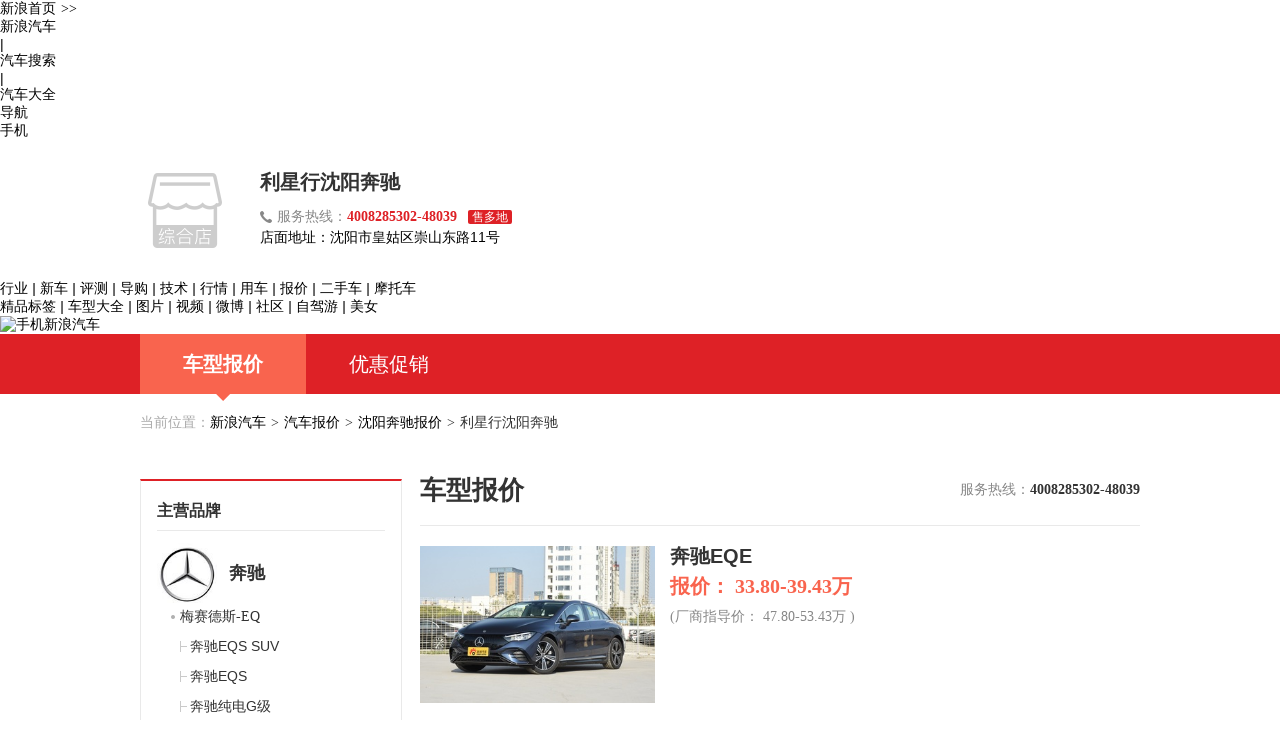

--- FILE ---
content_type: text/html; charset=UTF-8
request_url: http://db.auto.sina.com.cn/dealer/23006/s4879/
body_size: 5676
content:

<!DOCTYPE html>
<html>
<head>
    <link rel="icon" href="http://www.sinaimg.cn/travel/2013/0529/favicon.ico" type="image/x-icon" charset="gb2312">
    <meta http-equiv="Content-Type" content="text/html; charset=utf-8" />
        <title>【奔驰EQE报价_利星行沈阳奔驰 - 新浪汽车</title>
    <meta name="keywords" content="奔驰EQE报价,利星行沈阳奔驰奔驰EQE报价"/>
    <meta name="description" content="奔驰EQE报价：新浪汽车提供利星行沈阳奔驰奔驰EQE降价促销等优惠信息,以及各款最新车型报价,价格,试驾等服务！" />
        
        <meta name="applicable-device" content="pc">
    <meta http-equiv="Cache-Control" content="no-transform"/> 
    <meta http-equiv="Cache-Control" content="no-siteapp" />
    <meta name="mobile-agent" content="format=html5;url=//db.auto.sina.cn/dealer/23006/4879/" />
    <meta name="mobile-agent" content="format=xhtml;url=//db.auto.sina.cn/dealer/23006/4879/" />
    <meta name="mobile-agent" content="format=wml;url=//db.auto.sina.cn/dealer/23006/4879/" />
    <link rel="canonical" href="//db.auto.sina.com.cn/dealer/23006/4879/" />
    <link rel="alternate" media="only screen and(max-width: 640px)" href="//db.auto.sina.cn/dealer/23006/4879/" >
    <link rel="stylesheet" href="//auto.sina.com.cn/2015/0818/auto_base.css" type="text/css" charset="gb2312" />
    <link rel="stylesheet" href="//auto.sina.com.cn/sinaauto2015/article/common.css" type="text/css" charset="gb2312"/>
    <link href="//n.sinaimg.cn/auto/style/pd_jxs.css" rel="stylesheet" type="text/css">
    <link rel="stylesheet" href="//auto.sina.com.cn/car/css/auto_collect.css" type="text/css"  charset="gb2312"/>

    <script src="http://auto.sina.com.cn/js/jq172.js"></script>
</head>

<body>
<!-- auto commonHead begin -->
<div class="global-head">
    <div id="topNav" data-sudaclick="auto_dingbudaohanglan">
        <!-- 如果需要宽度自适应 wrap直接增加class名head-bar即可 -->
        <div class="wrap">
            <a id="userLogin" href="javascript:void(0)"></a>
            <ul id="topNavLeft">
                <li><a href="//sina.com.cn/" target="_blank" rel="nofollow">新浪首页<span style=" margin: 0 15px 0 5px; font-family:simsun;">&gt;&gt;</span></a></li>
                <li><a href="//auto.sina.com.cn/" target="_blank" rel="nofollow">新浪汽车</a></li>
                <li class="line">|</li>
                <li><a href="//db.auto.sina.com.cn/search/" target="_blank" rel="nofollow">汽车搜索</a></li>
                <li class="line">|</li>
                <li><a href="//db.auto.sina.com.cn/" target="_blank">汽车大全</a></li>
                <li id="navLink"><a href="javascript:void(0)" rel="nofollow"><span class="ico"></span><span>导航</span><span class="arw"></span></a></li>
                <li id="mobLink"><a href="javascript:void(0)" rel="nofollow"><span class="ico"></span><span>手机</span><span class="arw"></span></a></li>
            </ul>
        </div>
    </div>
</div>

<!-- auto commonHead end -->
<div class="d_header">
    <div class="w1000">

        <div class="b_logo"><img src="http://n.sinaimg.cn/auto/sinamaiche/20160621/zhonghe_shop.png" /></div>

        <div class="b_string">
            <h1>利星行沈阳奔驰</h1>
            <p><i class="hotline"></i><span>服务热线：</span><span class="number">4008285302-48039</span>
                <!--                <span class="tag">24小时</span>-->
                <span class="tag">售多地</span>
            </p>
            <div class="bd address">
                <span>店面地址：</span>沈阳市皇姑区崇山东路11号            </div>
        </div>
    </div>
</div>

<div class="global-pop">
    <!-- 导航去二级页内容 begin -->
    <div id="guideHolder" class="top_layer">
        <p>
            <a href="http://auto.sina.com.cn/news/" >行业</a>
            <i>|</i>
            <a href="http://auto.sina.com.cn/newcar/index.d.html" >新车</a>
            <i>|</i>
            <a href="http://auto.sina.com.cn/review/" >评测</a>
            <i>|</i>
            <a href="http://auto.sina.com.cn/guide/index.d.html" >导购</a>
            <i>|</i>
            <a href="http://auto.sina.com.cn/jishu/" >技术</a>
            <i>|</i>
            <a href="http://auto.sina.com.cn/sales/" >行情</a>
            <i>|</i>
            <a href="http://auto.sina.com.cn/service/" >用车</a>
            <i>|</i>
            <a href="http://dealer.auto.sina.com.cn/price/">报价</a>
            <i>|</i>
            <a href="http://usedcar.auto.sina.com.cn/" >二手车</a>
            <i>|</i>
            <a href="http://auto.sina.com.cn/motuoche/" >摩托车</a>
        </p>
        <p>
            <a href="http://news.auto.sina.com.cn/biaoqian/">精品标签</a>
            <i>|</i>
            <a href="http://db.auto.sina.com.cn/" >车型大全</a>
            <i>|</i>
            <a href="http://db.auto.sina.com.cn/photo/" >图片</a>
            <i>|</i>
            <a href="http://auto.sina.com.cn/video/">视频</a>
            <i>|</i>
            <a href="http://weibo.com/autonews" >微博</a>
            <i>|</i>
            <a href="http://auto.sina.com.cn/user/" >社区</a>
            <i>|</i>
            <a href="http://auto.sina.com.cn/driving/" >自驾游</a>
            <i>|</i>
            <a href="http://auto.sina.com.cn/beauty/" >美女</a>
        </p>
    </div>

    <!-- 导航去二级页内容 end -->
    <!-- 手机扫码去手机新浪汽车 begin -->
    <div id="mobileHolder" class="top_layer">
        <img src="http://www.sinaimg.cn/qc/autoimages/autoVersion2014/yc_code_04.jpg" alt="手机新浪汽车"/>
    </div>
    <!-- 手机扫码去手机新浪汽车 end -->
</div>
<!--导航-->

<div class="d_navigation">
    <div class="w1000">
        <ul>
            <li class="on" >
                <a href="/dealer/23006/">车型报价</a>
                <i></i>
            </li>
            <li >
                <a href="/dealer/23006/market/">优惠促销</a>
                <i></i>
            </li>
        </ul>
        <div class="clear"></div>
    </div>
</div>

<div class="b_crumbs">
    <span>当前位置：</span><a href="http://auto.sina.com.cn/" target="_blank">新浪汽车</a><i>&gt;</i><a href="http://db.auto.sina.com.cn/price/" target="_blank">汽车报价</a><i>&gt;</i><a href="http://db.auto.sina.com.cn/price/b3-21-1.html" target="_blank">沈阳奔驰报价</a><i>&gt;</i>利星行沈阳奔驰</div>

<div class="d_main w1000 clearfix">
    <!--右侧主体内容-->

    <div class="d_list_content ml20">
        <div class="con_box" >
            <div class="tit">
                <h3>主营品牌</h3>
            </div>
            
            <dl class="brand">
                                <div class="brand_name"><span class="img"><img src="//n.sinaimg.cn/auto/transform/brand/190/w95h95/20210722/b495-bd437a5a07470bee14639c8985f9292a.jpg" /></span>
                <span>奔驰</span></div>
                                <dt><span>梅赛德斯-EQ</span></dt>
                                <dd><a href="/dealer/23006/s4937/" target="_blank">奔驰EQS SUV</a></dd>
                                <dd><a href="/dealer/23006/s3601/" target="_blank">奔驰EQS</a></dd>
                                <dd><a href="/dealer/23006/s4376/" target="_blank">奔驰纯电G级</a></dd>
                                                <dt><span>福建奔驰</span></dt>
                                <dd><a href="/dealer/23006/s2597/" target="_blank">奔驰V级</a></dd>
                                <dd><a href="/dealer/23006/s828/" target="_blank">奔驰威霆</a></dd>
                                                <dt><span>AMG</span></dt>
                                <dd><a href="/dealer/23006/s3556/" target="_blank">AMG GLB (进口）</a></dd>
                                <dd><a href="/dealer/23006/s2480/" target="_blank">AMG GLS</a></dd>
                                <dd><a href="/dealer/23006/s1628/" target="_blank">AMG A（进口）</a></dd>
                                <dd><a href="/dealer/23006/s731/" target="_blank">AMG C</a></dd>
                                <dd><a href="/dealer/23006/s1726/" target="_blank">AMG CLA</a></dd>
                                <dd><a href="/dealer/23006/s5685/" target="_blank">AMG CLE</a></dd>
                                <dd><a href="/dealer/23006/s4897/" target="_blank">AMG C混动</a></dd>
                                <dd><a href="/dealer/23006/s4626/" target="_blank">AMG EQE</a></dd>
                                <dd><a href="/dealer/23006/s5212/" target="_blank">AMG EQE SUV</a></dd>
                                <dd><a href="/dealer/23006/s4554/" target="_blank">AMG EQS</a></dd>
                                <dd><a href="/dealer/23006/s1602/" target="_blank">AMG G</a></dd>
                                <dd><a href="/dealer/23006/s1779/" target="_blank">AMG GLA</a></dd>
                                <dd><a href="/dealer/23006/s2486/" target="_blank">AMG GLC</a></dd>
                                <dd><a href="/dealer/23006/s2158/" target="_blank">AMG GLE</a></dd>
                                <dd><a href="/dealer/23006/s2065/" target="_blank">AMG GT</a></dd>
                                <dd><a href="/dealer/23006/s4580/" target="_blank">AMG GT混动</a></dd>
                                <dd><a href="/dealer/23006/s5975/" target="_blank">AMG S混动</a></dd>
                                <dd><a href="/dealer/23006/s1610/" target="_blank">AMG E</a></dd>
                                                <dt><span>北京奔驰</span></dt>
                                <dd><a href="/dealer/23006/s3464/" target="_blank">AMG A</a></dd>
                                <dd><a href="/dealer/23006/s539/" target="_blank">奔驰C级</a></dd>
                                <dd><a href="/dealer/23006/s6844/" target="_blank">奔驰CLA级纯电</a></dd>
                                <dd><a href="/dealer/23006/s357/" target="_blank">奔驰E级</a></dd>
                                <dd><a href="/dealer/23006/s2179/" target="_blank">奔驰GLA级</a></dd>
                                <dd><a href="/dealer/23006/s3774/" target="_blank">奔驰GLB</a></dd>
                                <dd><a href="/dealer/23006/s2326/" target="_blank">奔驰GLC级</a></dd>
                                <dd><a href="/dealer/23006/s6047/" target="_blank">奔驰GLC级混动</a></dd>
                                <dd><a href="/dealer/23006/s3775/" target="_blank">奔驰E级混动</a></dd>
                                <dd><a href="/dealer/23006/s4879/" target="_blank">奔驰EQE</a></dd>
                                <dd><a href="/dealer/23006/s3279/" target="_blank">奔驰C级混动</a></dd>
                                <dd><a href="/dealer/23006/s4474/" target="_blank">奔驰EQA</a></dd>
                                <dd><a href="/dealer/23006/s4734/" target="_blank">奔驰EQB</a></dd>
                                <dd><a href="/dealer/23006/s4820/" target="_blank">奔驰EQE SUV</a></dd>
                                <dd><a href="/dealer/23006/s3136/" target="_blank">奔驰A级</a></dd>
                                                <dt><span>奔驰（进口）</span></dt>
                                <dd><a href="/dealer/23006/s2730/" target="_blank">奔驰CLE</a></dd>
                                <dd><a href="/dealer/23006/s301/" target="_blank">奔驰E级（进口）</a></dd>
                                <dd><a href="/dealer/23006/s324/" target="_blank">奔驰G级</a></dd>
                                <dd><a href="/dealer/23006/s2178/" target="_blank">奔驰GLC级轿跑（进口）</a></dd>
                                <dd><a href="/dealer/23006/s2180/" target="_blank">奔驰GLE级</a></dd>
                                <dd><a href="/dealer/23006/s1414/" target="_blank">奔驰CLA级</a></dd>
                                <dd><a href="/dealer/23006/s319/" target="_blank">奔驰CLS级</a></dd>
                                <dd><a href="/dealer/23006/s2124/" target="_blank">奔驰GLE级轿跑</a></dd>
                                <dd><a href="/dealer/23006/s2263/" target="_blank">奔驰GLS级</a></dd>
                                <dd><a href="/dealer/23006/s305/" target="_blank">奔驰S级</a></dd>
                                <dd><a href="/dealer/23006/s3008/" target="_blank">奔驰GLE级混动</a></dd>
                                <dd><a href="/dealer/23006/s306/" target="_blank">奔驰A级（进口）</a></dd>
                                                            </dl>
            
        </div>

        <div class="con_box" style="display:none;">
            <div class="tit">
                <h3>金牌销售</h3>
            </div>
            <div class="people">
            </div>
        </div>
    </div>
    <!--左侧列表内容-->
    <div class="d_content ml20">
        <!--车型报价内容-->
        <div class="car_quote_content">
            <div class="tit clearfix">
                <h2>车型报价</h2>
                <div class="hotline">
                    <span>服务热线：</span><span class="number">4008285302-48039</span>
                </div>
            </div>
            <!--车型列表-->
            <ul class="car_quote_list paging ">

                <!-- 以下为直接搜索到子品牌，子品牌只有一个表格 -->
                <!-- 以下为全部本店 -->
                                <li>

                    <div class="car_img clearfix">
                        <div class="img"><img src="http://auto.sinaimg.cn/autoimg/serial/04/23/6444edad643471002304_340.jpg" alt="奔驰EQE" /></div>
                        <div class="car_info">
                            <h3 class="car_info_tit"><a href="/dealer/23006/s4879">奔驰EQE</a></h3>
                            <p class="car_price1">报价：
                                33.80-39.43万
                            </p>
                            <p class="car_price2">(厂商指导价：
                                47.80-53.43万
                                )</p>
                        </div>
                    </div>
                    <dl class="car_price_list">
                        <dt>
                            <span class="car_tit" style="font-weight: normal;">车型</span>
                            <span class="price1">厂商价</span>
                            <span class="price1">优惠价</span>
                        </dt>
                                                <dd>
                            <span class="car_tit" data-price-id = 676193597 data-car-id = 59766>2022款奔驰EQE 350 先锋版</span>
                            <span class="price1">47.80万</span>
                            <span class="price2">33.80万</span>
                            <div class="btn_box">
                                <a href="javascript:void(0);" class="J-auto-price-button" subid="4879" data-reffer="994" bizid="23006" carid="59766">询价</a>
                            </div>
                        </dd>
                                                <dd>
                            <span class="car_tit" data-price-id = 676193598 data-car-id = 59767>2022款奔驰EQE 350 豪华版</span>
                            <span class="price1">49.60万</span>
                            <span class="price2">35.60万</span>
                            <div class="btn_box">
                                <a href="javascript:void(0);" class="J-auto-price-button" subid="4879" data-reffer="994" bizid="23006" carid="59767">询价</a>
                            </div>
                        </dd>
                                                <dd>
                            <span class="car_tit" data-price-id = 676193599 data-car-id = 59769>2022款奔驰EQE 350 先行特别版</span>
                            <span class="price1">53.43万</span>
                            <span class="price2">39.43万</span>
                            <div class="btn_box">
                                <a href="javascript:void(0);" class="J-auto-price-button" subid="4879" data-reffer="994" bizid="23006" carid="59769">询价</a>
                            </div>
                        </dd>
                        
                    </dl>

                </li>
                               
            </ul>

        </div>
        <div class="notice" style="margin: 10px 0 -20px;line-height: 30px;color: #e9463f;font-size: 14px;">车市信息变化频繁，具体售价请与当地经销商商谈</div>
    </div>
</div>
</div>

<!--页脚-->
<div class="d_footer">
    <div class="w1000">
        <p>Copyright © 1996-2026 SINA Corporation, All Rights Reserved</p>
        <p>新浪公司 版权所有</p>
    </div>
</div>
<!-- 询价弹层start -->
<div class="inquiryboxvessel  J-inquiry-layer hide">
    <div class="bg"></div>
    <form action="" class="J-inquiry-form">
        <div class="inquirybox">
            <div class="hd clearfix">
                <span class="title fL"></span>
                <a class="close fR" href="javascript:void(0)"></a>
            </div>
            <div class="inquiryformmodel">
                <ul class="selectul clearfix">
                    <li class="selectli">
                        <select class="J-brand" name="info[brand_id]">
                            <option value="">选择品牌</option>
                        </select>
                    </li>
                    <li class="selectli">
                        <select class="J-series" name="info[sub_brand_id]">
                            <option value="">选择车系</option>
                        </select>
                    </li>
                    <li class="selectli">
                        <select class="J-type" name="info[car_id]">
                            <option value="">选择车型</option>
                        </select>
                    </li>
                </ul>
                <div class="linkageform">
                    <ul>
                        <li class="list hide">
                            <span class="required"><i>*</i><span class="ls2">姓</span>名：</span>
                            <div class="xname">
                                <input type="text" name="info[xname]" class="xname J-xname">
                            </div>
                        </li>
                        <li class="list">
                            <span class="required"><i>*</i>手机号码：</span>
                            <div class="phone">
                                <input type="text" name="info[mobile]" class="phone J-phone">
                            </div>
                        </li>
                        <li class="list">
                            <span class="required"><i>*</i>所在城市：</span>
                            <div class="select_c">
                                <select class="J-privce" name="info[province_id]">
                                    <option value="">选择省份</option>
                                </select>
                            </div>
                            <div class="select_c">
                                <select class="J-city" name="info[city_id]">
                                    <option value="">城市/地区</option>
                                </select>
                            </div>
                        </li>
                    </ul>
                    <div class="inquiryboxbtn">
                        <input type="submit" value="获取底价" class="J-submit">
                        <p class="price-tip">
                            <input type="checkbox" id="requestPrice" class="inp-check" name="is_receive_news" checked="checked"><label for="requestPrice">接收最新降价提醒</label>
                        </p>
                    </div>
                </div>
                <p class="remark">*底价将以短信的形式发送到您的手机，个人信息不会泄露给第三方</p>
                <a class="inquirylink" href="http://data.auto.sina.com.cn/car_manual/" target="_blank"></a>
            </div>
            <input type="hidden" name="info[ask_reffer]" class="ask_reffer">
            <div class="error-box"></div>
        </div>
    </form>
</div>
<!-- 询价弹层end -->


<script type="text/javascript" src="http://auto.sina.com.cn/car/js/auto_collect.js" charset="gb2312"></script>
<script src="http://n.sinaimg.cn/auto/style/pd_jxs.js" type="text/javascript" language="javascript"  charset="utf8"></script>
<script type="text/javascript" src="http://winner.sina.com/static/js/dealerShow/quickpager.jquery.js"></script>
<script type="text/javascript">
    /* <![CDATA[ */
    $(document).ready(function() {
        $("ul.paging").quickPager({pageSize:"5"});
        //当点击跳转链接后，回到页面顶部位置
        $(".simplePagerNav li a").click(function(){
            $('body,html').animate({scrollTop:0},1);
            return false;
        });

    });
    /* ]]> */
</script>

</body>
<!--放在html后边的-->
<!--地址弹层相关js-->
<script>
    var vendors = [{"id":"23006","biz_name":"利星行沈阳奔驰","biz_addr":"沈阳市皇姑区崇山东路11号","brand_name":"奔驰","tel_400":"4008285302-48039","map_long":"123.4587","map_lat":"41.833477","brand_id":"3","bid":"0","xsBrand":"奔驰","vurl":"#"}];
</script>
<!-- aboutLogin begin -->
<script src="//i.sso.sina.com.cn/js/outlogin_layer.js" charset="utf-8"></script>
<script type="text/javascript" src="//auto.sina.com.cn/blank/css/683/autoHead_old.js"></script>
<!-- aboutLogin end --><script type="text/javascript" src="//www.sinaimg.cn/unipro/pub/suda_s_v851c.js"></script>
<script type="text/javascript" src="//s.auto.sina.cn/js/pw.js"></script></html>


--- FILE ---
content_type: text/javascript
request_url: http://n.sinaimg.cn/auto/style/pd_jxs.js
body_size: 27818
content:
var versubmit=true;

$(function(){
    var barcode_hide;
    var funC;
    if(/sid=\d+/ig.test(window.location.href)){
        sid=/sid=(\d+)/ig.exec(window.location.href)[1];
    }else{
        try{
            if(sid===undefined || sid===null){
                sid=0;
            }
        }catch(m){ sid=0; }
    }
    if(/cid=\d+/ig.test(window.location.href)){
        cid=/cid=(\d+)/ig.exec(window.location.href)[1];
    }else{
        try{
            if(cid===undefined || cid===null){
                cid=0;
            }
        }catch(m){ cid=0;}
    }
    try{
        if(brandid===undefined || brandid===null){
            brandid=0;
        }
        $("input[name='info[brand_id]']").val(brandid);
    }catch(m){	brandid=0; }

    var cookie_form_info=$.cookie("form_info")===null || $.cookie("form_info")===undefined ? [] : $.cookie("form_info").split('|cut|');
    var tmpCookieinfo=['','0','','']; //'name','sex','mobile','province,city'

    /*地图定位*/
    if($("#moto-RightMain").size()>0){

        var marker, map = new AMap.Map("moto-RightMain", {
            resizeEnable: true,
            zoom:12,
            center: [vendors[0].map_long, vendors[0].map_lat]
        });
        marker = new AMap.Marker({
            icon: "http://i3.sinaimg.cn/qc/2016/0525/U13299P33DT20160525150537.png",
            position: map.getCenter(),
            map:map
        });

        $("#big_map").bind("click",function(){
            $(".map_mask").show();
            $(".big_map_box").show();

            var bigmap_marker, bigmap = new AMap.Map("moto-BigMain", {
                resizeEnable: true,
                zoom:16,
                center: [vendors[0].map_long, vendors[0].map_lat]
            });

            bigmap_marker=new AMap.Marker({
                icon: "http://i3.sinaimg.cn/qc/2016/0525/U13299P33DT20160525150537.png",
                position: bigmap.getCenter()
            });
            bigmap_marker.setMap(bigmap);

            var content='<div class="marker_content">'+
                '<p class="mcon_tit">'+vendors[0].biz_name+'</p>'+
                '<p><label>主营：</label><span>'+vendors[0].xsBrand+'</span></p>'+
                '<p><label>电话：</label><span class="number">'+vendors[0].tel_400+'</span></p>'+
                '<p><label>地址：</label><span>'+vendors[0].biz_addr+'</span></p>'+
                '<span id="close_marker">×</span>'+
                '</div>';
            bigmap.setFitView();
            var info = new AMap.InfoWindow({
                isCustom: true,
                content: content,
                offset:new AMap.Pixel(200,30)
            })
            info.open(bigmap,bigmap_marker.getPosition());
        });

        $("#close_marker").live("click",function(){
            $("#close_marker").parent().hide();
        });
        $(".map_close").live("click",function(){
            $(".map_mask").hide();
            $(".big_map_box").hide();
        });

    }
    /*焦点图滚动*/
    if($("#img_box").size()>0){
        var fimgpage='';
        var fimgb=new scroll_cg("img_box","img_page",4000);
        var sstimeout;
        //焦点图初始化
        $("#img_box > .img_item").eq(0).css('left',0).siblings().css('left',-$("#img_box").width());
        $("#img_box > .img_item").each(function(i,v){
            if(i==0){
                fimgpage+='<li class="on"></li>';
            }else{
                fimgpage+='<li></li>';
            }
        });
        $("#img_page").html(fimgpage);

        $(".img_box").bind("mouseenter",function(){
            fimgb.scroll_stopInt();
        });
        $(".img_box").bind("mouseleave",function(){
            if($("#img_box > .img_item").size()>1){
                fimgb.scroll_auto();
            }
        });

        //焦点图滚动
        if($("#img_box > .img_item").size()>1){
            fimgb.scroll_auto();
        }
        $("#img_page li").each(function(i,v){
            $(this).on('mouseover',function(){
                clearTimeout(sstimeout);
                var obj=$(this);
                sstimeout=setTimeout(function(){
                    obj.addClass("on").siblings().removeClass("on");
                    fimgb.scroll_num(i);
                },300);
            }).live('mouseover',function(){
                clearTimeout(sstimeout);
                var obj=$(this);
                sstimeout=setTimeout(function(){
                    obj.addClass("on").siblings().removeClass("on");
                    fimgb.scroll_num(i);
                },300);
            }).bind('mouseover',function(){
                clearTimeout(sstimeout);
                var obj=$(this);
                sstimeout=setTimeout(function(){
                    obj.addClass("on").siblings().removeClass("on");
                    fimgb.scroll_num(i);
                },300);
            });
        });
    }

    /*新闻tags选择*/
    $(".news_tags a").bind("click",function(){
        var i=$(this).index();
        $(this).addClass("on").siblings("a").removeClass("on");
        $(".news_tags").siblings(".news_tags_article").hide();
        $(".news_tags").siblings(".news_tags_article").eq(i-1).show();
    });

    /*新闻正文页分享功能 begin*/
    if($("#shareArticleButton").size()>0){
        bShare.addEntry({
            title: '',
            summary: document.getElementById('artibodyTitle').innerHTML.replace(/<[^<>]*?font[^<>]*?>/gi,"") ,
            url: window.location.href,
            pic:[]
        });
        $('#shareArticleButton').on('click', function(e){
            bShare.more();
            e.preventDefault();
        });
    }
    /*新闻正文页分享功能 end*/

    $(".introduce_box .Tabs a").bind("click",function(){
        if($(this).is(".on")){
            if($(this).html().replace(/\s/g,'')=="金牌销售"){
                $(".advisory").hide();
                $(".salesman_list").show();
            }else{
                return;
            }
        }
        $(this).addClass("on");
        $(this).siblings("a").removeClass("on");

        switch($(this).html().replace(/\s/g,'')){
            case "公司简介":
                $(this).parent().siblings(".tab_container").eq(0).show();
                $(this).parent().siblings(".tab_container").eq(1).hide();
                break;
            case "金牌销售":
                $(this).parent().siblings(".tab_container").eq(1).show();
                $(this).parent().siblings(".tab_container").eq(0).hide();

                break;
        }
    });

    $(".enquiry_box .Tabs a").bind("click",function(){
        if($(this).is(".on"))return;
        $(this).addClass("on");
        $(this).siblings("a").removeClass("on");
        var i=$(this).index();
        $(".enquiry_box .enquiry_content").eq(i).show().siblings(".enquiry_content").hide();
    });

    $(".btn_box .more").live("mouseenter",function(){
        clearTimeout(barcode_hide);
        $(".barcode").hide();
        $(this).parent().parent().siblings(".barcode").show();
    });
    $(".btn_box .more").live("mouseleave",function(){
        var obj=$(this);
        barcode_hide=setTimeout(function(){
            obj.parent().parent().siblings(".barcode").hide();
        },100);
    });
    $(".barcode").live("mouseenter",function(){
        clearTimeout(barcode_hide);
        $(this).show();
    });
    $(".barcode").live("mouseleave",function(){
        $(this).hide();
    });

    $(".salesman_list .btn").live("click",function(){
        $(".advisory").show();
        $(".salesman_list").hide();
    });

    $(".advisory .adv_close").bind("click",function(){
        $(".advisory").hide();
        $(".salesman_list").show();
    });

    /*选择性别*/
    $(".sex i").bind("click",function(){
        if($(this).is(".on"))return;
        $(this).addClass("on").siblings("i").removeClass("on");
        $(this).parent().next("input[type='hidden']").val($(this).next("span").attr("val"));
    });
    $(".sex span").bind("click",function(){
        if($(this).prev("i").is(".on"))return;
        $(this).prev("i").addClass("on").siblings("i").removeClass("on");
        $(this).parent().next("input[type='hidden']").val($(this).attr("val"));
    });

    /*输入姓名文本框*/
    $("input[name='info[xname]']").bind("focus",function(){
        $(this).removeClass("errinput");
        if($(this).val()=="请输入姓名"){
            $(this).val("");
        }
    });
    $("input[name='info[xname]']").bind("blur",function(){
        if($(this).val().replace(/\s/g,'')==""){
            $(this).val("请输入姓名");
        }
    });

    $("input[name='info[mobile]").bind("focus",function(){
        if($(this).val()=="请输入手机号码"){
            $(this).val("");
        }
    });
    $("input[name='info[mobile]']").bind("blur",function(){
        if($(this).val().replace(/\s/g,'')==""){
            $(this).val("请输入手机号码");
        }else{
            if(/^1[34578]\d{9}$/ig.test($(this).val())===false){
                $(this).addClass("errinput");
                if($(this).next(".error").size()<1){
                    $(this).after('<span class="error">请填写正确的电话号码</span>');
                }
                $(this).next(".error").show();
            }else{
                $(this).removeClass("errinput");
                $(this).next(".error").remove();
            }
        }
    });
    $("textarea[name='info[message]']").bind("focus",function(){
        if($(".enquiry_box .Tabs a:.on").html()=="咨询底价"){
            if($(this).val()=="本次咨询的说明（希望的价格、颜色、提车时间等）"){
                $(this).val("");
            }
        }
        if($(".enquiry_box .Tabs a:.on").html()=="预约试驾"){
            if($(this).val()=="希望试驾的时间"){
                $(this).val("");
            }
        }
        if($(".Tabs a:.on").html()=="金牌销售"){
            if($(this).val()=="本次咨询的说明（希望的价格、颜色、提车时间等）"){
                $(this).val("");
            }
        }
    });
    $("textarea[name='info[message]']").bind("blur",function(){
        if($(".enquiry_box .Tabs a:.on").html()=="咨询底价"){
            if($(this).val().replace(/\s/g,'')==""){
                $(this).val("本次咨询的说明（希望的价格、颜色、提车时间等）");
            }
        }
        if($(".enquiry_box .Tabs a:.on").html()=="预约试驾"){
            if($(this).val().replace(/\s/g,'')==""){
                $(this).val("希望试驾的时间");
            }
        }
        if($(".Tabs a:.on").html()=="金牌销售"){
            if($(this).val().replace(/\s/g,'')==""){
                $(this).val("本次咨询的说明（希望的价格、颜色、提车时间等）");
            }
        }
    });

    if($("#enquiry_sel1").size()>0){
        if(cookie_form_info.length==4){
            //用户名
            if(cookie_form_info[0]!=""){
                $("input[name='info[xname]']").val(cookie_form_info[0]);
            }
            //用户性别
            $(".sex i").each(function(i,v){
                if(i==parseInt(cookie_form_info[1])){
                    $(".sex i").eq(i).addClass("on").siblings("i").removeClass("on");
                }
            });
            //用户手机号
            if(cookie_form_info[2]!=""){
                $("input[name='info[mobile]']").val(cookie_form_info[2]);
            }
            //用户省市
            if(cookie_form_info[3]!=""){
                var provid=cookie_form_info[3].split(",")[0];
                var cityid=cookie_form_info[3].split(",")[1];
                if(provid!=""){
                    funC=function(){
                        if($("select.provi option[value='"+provid+"']").html()!=null){
                            $("select.provi").prev().find("dd[val='"+provid+"']").click();
                            if(cityid!=""){
                                $("select.provi").next().next().find("dd[val='"+cityid+"']").click();
                            }
                        }
                    }

                }
            }
        }
        var o1=new linkwork('enquiry_sel1','enquiry_sel2','enquiry_sel3',brandid,sid,cid);
        var o2=new linkwork('enquiry_provi_1','enquiry_city_1','',-1,0,0,funC);

        var o3=new linkwork('testdrive_sel1','testdrive_sel2','testdrive_sel3',brandid,sid,cid);
        var o4=new linkwork('testdrive_provi_1','testdrive_city_1','',-1,0,0,funC);
        var o5=new linkwork('replacement_sel1','replacement_sel2','replacement_sel3',brandid,sid,cid);
        var o6=new linkwork('replacement_provi_1','replacement_city_1','',-1,0,0,funC);
        var o7=new linkwork('oldcar_sel1','oldcar_sel2','oldcar_sel3',0);
        var o8=new linkwork('oldcar_date1','oldcar_date2','',-2);

    }

    if($("#adv_sel1").size()>0){
        var o9=new linkwork('adv_sel1','adv_sel2','adv_sel3',brandid);
        var o9_1=new linkwork('adv_provi_1','adv_city_1','',-1,0,0,funC);
    }

    if($("#jCataLetters").size()>0){
        var obj=$("#jCataLetters").parent().parent();
        var offsettop=obj.offset().top;
        var offsetleft=($(window).width()-1000)/2;
        var margin=obj.css("margin");
        offsetleft=offsetleft<0?0:offsetleft;

        if($(window).scrollTop()>offsettop){
            obj.css({"position":"fixed","top":0,"left":offsetleft,"margin":0});
        }else{
            obj.css({"position":"inherit","top":0,"left":0,"margin":margin});
        }

        if($(".dealer_list_box").height()+offsettop<$(window).height()){
            $("#jScrollLetter").height($(window).height()-offsettop-$("#jCataLetters").height()-10);
        }else{
            if($(".dealer_list_box").height()+offsettop<$(window).height()+offsettop){
                $("#jScrollLetter").height($(".dealer_list_box").height()-$("#jCataLetters").height()-10);
            }else{
                $("#jScrollLetter").height($(window).height()-$("#jCataLetters").height()-10);
            }
        }

        $(window).resize(function(){
            var scroll_obj = document.documentElement.scrollTop || document.body.scrollTop;
            var moto_Left = $('.moto-Left'), moto_Left_Top = moto_Left.offset().top;
            var curh=$(window).height()-offsettop;
            if($(".dealer_list_box").height()+offsettop<$(window).height()){
                $("#jScrollLetter").height($(window).height()-offsettop-$("#jCataLetters").height()-10);
            }else{
                if($(".dealer_list_box").height()+offsettop<$(window).height()+offsettop){
                    $("#jScrollLetter").height($(".dealer_list_box").height()-$("#jCataLetters").height()-10);
                }else{
                    $("#jScrollLetter").height($(window).height()-$("#jCataLetters").height()-10);
                }
            }

            if (scroll_obj >= moto_Left_Top) {
                var l=($(window).width()-1000)/2;
                l=l<0?0:l;
                moto_Left.addClass('moto-Left_fixed').css({'left':l-$(window).scrollLeft(),top:0});
            } else {
                moto_Left.removeClass('moto-Left_fixed');
            }
        });

        $(window).scroll(function(){
            if($(window).scrollTop()>offsettop){
                var l=($(window).width()-1000)/2;
                l=l<0?0:l;
                var sl=$(window).height()-$("#jCataLetters").height()-10;
                obj.css({"position":"fixed","top":0,"left":l-$(window).scrollLeft(),"margin":0});
                $("#jScrollLetter").height($(window).height()-$("#jCataLetters").height()-10);
            }else{
                var sl=$(window).height()-offsettop+$(window).scrollTop();
                obj.css({"position":"inherit","top":0,"left":0,"margin":margin});
                $("#jScrollLetter").height($(window).height()-offsettop-$("#jCataLetters").height()-10+$(window).scrollTop());
            }
        });

        $("#jCataLetters a").live("click",function(event){
            if($(this).is(".no"))return false;
            if(obj.css("position")=="fixed"){
                var c=$(this).text();
                var cst=0;
                var sst=$("#jScrollLetter").position().top;
                var ssh=$("#jScrollLetter").scrollTop();
                var arr_s="({";
                $("#jScrollLetter li").each(function(){
                    var t=$(this).find("h5").text();
                    if(arr_s=="({"){
                        arr_s+=t+":"+($(this).height()+10);
                    }else{
                        arr_s+=","+t+":"+($(this).height()+10);
                    }
                });
                arr_s+="});";
                var data=eval(arr_s);

                if(c=='A'){
                    $("#jScrollLetter").scrollTop(0);
                }else{
                    for(var v in data){
                        if(v==c){
                            break;
                        }else{
                            cst+=data[v];
                        }
                    }
                    $("#jScrollLetter").scrollTop(cst);
                }
            }
        });

    }

    $(".hot_dealer_tags a").bind("click",function(){
        if($(this).is(".on")) return;
        var index=$(this).index();
        $(this).addClass("on").siblings("a").removeClass("on");
        $(this).parent().siblings(".hot_dealer_list").hide();
        $(this).parent().siblings(".hot_dealer_list").eq(index).show();
    });

    $(".area_list a").bind("click",function(event){
        event.stopPropagation();
        if($(this).children().eq(0).is(".on")){
            return;
        }else{
            $(this).siblings("a").find(".on").removeClass("on");
            $(this).children().eq(0).addClass("on");
        }
    });

    $("input[type='button']").bind("click",function(){
        var v=new Array();
        var ul_obj=$(this).parent().parent();
        versubmit=true;
        if(ul_obj.find("input[name='info[xname]']").val()!='' && ul_obj.find("input[name='info[xname]']").val()!='请输入姓名'){
            tmpCookieinfo[0]=ul_obj.find("input[name='info[xname]']").val();
            v[0]=true;
        }else{
            ul_obj.find("input[name='info[xname]']").addClass("errinput");
            v[0] = false;
        }
        tmpCookieinfo[1]=ul_obj.find(".sex i.on").next("span").attr("val");
        if(ul_obj.find("input[name='info[mobile]']").val()!='' && ul_obj.find("input[name='info[mobile]']").val()!='请输入手机号码'){
            tmpCookieinfo[2]=ul_obj.find("input[name='info[mobile]']").val();
            v[1]=true;
        }else{
            ul_obj.find("input[name='info[mobile]']").addClass("errinput");
            if(ul_obj.find("input[name='info[mobile]']").next(".error").size()<1){
                ul_obj.find("input[name='info[mobile]']").after('<span class="error" style="display: inline;">请填写正确的电话号码</span>');
            }
            v[1] = false;
        }
        if(ul_obj.find("select[name='info[car_id]']").val()=='' || ul_obj.find("select[name='info[car_id]']").val()=='请选择配置') {
            v[2] = false;
            if(ul_obj.find("select[name='info[car_id]']").next(".sel_error").size()<1){
                ul_obj.find("select[name='info[car_id]']").after('<span class="sel_error" style="left:'+(ul_obj.find("select[name='info[car_id]']").prev().prev().position().left)+'px; top:-26px;">请选择配置<i></i></span>');
            }
        }else{
            v[2]=true;
        }
        if(ul_obj.find("select[name='info[city_id]']").val()=='' || ul_obj.find("select[name='info[city_id]']").val()=='城市') {
            v[3] = false;
            if(ul_obj.find("select[name='info[city_id]']").next(".sel_error").size()<1){
                ul_obj.find("select[name='info[city_id]']").after('<span class="sel_error" style="left:'+(ul_obj.find("select[name='info[city_id]']").prev().prev().position().left)+'px; top:-26px;">请选择城市<i></i></span>');
            }
        }else{
            v[3]=true;
        }
        if(ul_obj.find("textarea[name='info[message]']").val()=='本次咨询的说明（希望的价格、颜色、提车时间等）' || ul_obj.find("textarea[name='info[message]']").val()=='希望试驾的时间'){
            ul_obj.find("textarea[name='info[message]']").val('');
        }
        for(var i in v){
            if(v[i]==false){
                versubmit=false;
            }
        }
        if(versubmit==false){
            return false;
        }

        tmpCookieinfo[3]=ul_obj.find(".J-privce").prev().prev().find("span").attr("val")+','+ul_obj.find(".J-city").prev().prev().find("span").attr("val");

        var cookieval='';
        for(var i in tmpCookieinfo){
            if(cookieval==''){
                cookieval+=tmpCookieinfo[i];
            }else{
                cookieval+='|cut|'+tmpCookieinfo[i];
            }
        }
        $.cookie("form_info",cookieval,{expires:1,path:'/',domain:'auto.sina.com.cn'});

    });

    //setHeight();
    //$(window).resize(function(){
    //    setHeight();
    //});


});

$.cookie = function(name, value, options) {
    if (typeof value != 'undefined') { // name and value given, set cookie
        options = options || {};
        if (value === null) {
            value = '';
            options.expires = -1;
        }
        var expires = '';
        if (options.expires && (typeof options.expires == 'number' || options.expires.toUTCString)) {
            var date;
            if (typeof options.expires == 'number') {
                date = new Date();
                date.setTime(date.getTime() + (options.expires * 24 * 60 * 60 * 1000));
            } else {
                date = options.expires;
            }
            expires = '; expires=' + date.toUTCString(); // use expires attribute, max-age is not supported by IE
        }
        var path = options.path ? '; path=' + options.path : '';
        var domain = options.domain ? '; domain=' + options.domain : '';
        var secure = options.secure ? '; secure' : '';
        document.cookie = [name, '=', encodeURIComponent(value), expires, path, domain, secure].join('');
    } else { // only name given, get cookie
        var cookieValue = null;
        if (document.cookie && document.cookie != '') {
            var cookies = document.cookie.split(';');
            for (var i = 0; i < cookies.length; i++) {
                var cookie = $.trim(cookies[i]);
                // Does this cookie string begin with the name we want?
                if (cookie.substring(0, name.length + 1) == (name + '=')) {
                    cookieValue = decodeURIComponent(cookie.substring(name.length + 1));
                    break;
                }
            }
        }
        return cookieValue;
    }
};

//滚动方法  id:容器id  pid:分页容器id  t:滚动时间
function scroll_cg(id,pid,t){
    var scroll_o=new Object();

    var scroll_c=0,scroll_s,scroll_t,scroll_w,scroll_obj,scroll_pobj,scroll_stop,scroll_intt=3000,scrollCla='on';
    scroll_intt=t;

    scroll_o.scroll_c=scroll_c;
    scroll_o.scroll_intt=scroll_intt;
    scroll_o.scroll_obj=$("#"+id);
    scroll_o.scroll_s=scroll_o.scroll_obj.children().size();
    scroll_o.scroll_w=scroll_o.scroll_obj.children().eq(0).width();
    scroll_o.scroll_pobj=$("#"+pid);
    scroll_o.scrollCla=scrollCla;

    scroll_o.scroll_p=function(){
        var i=scroll_o.scroll_c;
        scroll_o.scroll_c--;
        if(scroll_o.scroll_c<0){
            scroll_o.scroll_c=scroll_o.scroll_s-1;
        }
        scroll_o.scroll_obj.children().eq(i).css({'left':0}).stop().animate({'left':scroll_o.scroll_w},scroll_o.scroll_t);
        scroll_o.scroll_obj.children().eq(scroll_o.scroll_c).css({'left':-scroll_o.scroll_w,'display':'block'}).stop().animate({'left':0},scroll_o.scroll_t,function(){
            scroll_o.scroll_obj.children().eq(scroll_o.scroll_c).siblings().css({'left':scroll_o.scroll_w,'display':'none'});
            scroll_o.cp();
        });
    }
    scroll_o.scroll_n=function(){
        var i=scroll_o.scroll_c;
        scroll_o.scroll_c++;
        if(scroll_o.scroll_c>scroll_o.scroll_s-1){
            scroll_o.scroll_c=0;
        }
        scroll_o.scroll_obj.children().eq(i).css({'left':0}).stop().animate({'left':-scroll_o.scroll_w},scroll_o.scroll_t);
        scroll_o.scroll_obj.children().eq(scroll_o.scroll_c).css({'left':scroll_o.scroll_w,'display':'block'}).stop().animate({'left':0},scroll_o.scroll_t,function(){
            scroll_o.scroll_obj.children().eq(scroll_o.scroll_c).siblings().css({'left':scroll_o.scroll_w,'display':'none'});
            scroll_o.cp();
        });
    }
    scroll_o.scroll_num=function(mi){
        var i=mi;
        if(i>scroll_o.scroll_c && i<scroll_o.scroll_s){
            //向左滑动
            scroll_o.scroll_obj.children().eq(i).css({'left':scroll_o.scroll_w,'display':'block'}).stop().animate({'left':0},scroll_o.scroll_t);
            scroll_o.scroll_obj.children().eq(scroll_o.scroll_c).css({'left':0}).stop().animate({'left':-scroll_o.scroll_w},scroll_o.scroll_t,function(){
                scroll_o.scroll_obj.children().eq(i).siblings().css({'left':scroll_o.scroll_w,'display':'none'});
                scroll_o.scroll_c=mi;
                scroll_o.cp();
            });
        }
        if(i<scroll_o.scroll_c && i>-1){
            //向右滑动
            scroll_o.scroll_obj.children().eq(i).css({'left':-scroll_o.scroll_w,'display':'block'}).stop().animate({'left':0},scroll_o.scroll_t);
            scroll_o.scroll_obj.children().eq(scroll_o.scroll_c).css({'left':0}).stop().animate({'left':scroll_o.scroll_w},scroll_o.scroll_t,function(){
                scroll_o.scroll_obj.children().eq(i).siblings().css({'left':scroll_o.scroll_w,'display':'none'});
                scroll_o.scroll_c=mi;
                scroll_o.cp();
            });
        }
    }
    scroll_o.scroll_auto=function(){
        scroll_o.scroll_stop=setInterval(function(){
            scroll_o.scroll_n();
        },scroll_o.scroll_intt);
    }
    scroll_o.scroll_stopInt=function(){
        clearInterval(scroll_o.scroll_stop);
    }
    scroll_o.cp=function(){
        if(scroll_o.scroll_pobj!=undefined && scroll_o.scroll_pobj!=null && scroll_o.scroll_pobj.children().size()>0){
            scroll_o.scroll_pobj.children().eq(scroll_o.scroll_c).addClass(scrollCla).siblings().removeClass(scrollCla);
        }
    }
    return scroll_o;
}

function setHeight(){
    if($(".pref_article_list").size()>0){
        var h=$(".pref_article_list").height()+$(".pref_article_list").offset().top-$(".con_box .brand").offset().top;
        var mh=$(window).height()-$(".con_box .brand").offset().top-$(".d_footer").height()-50;
        $(".con_box .brand").css("max-height",(h<mh?mh:h));
    }
    if($(".car_quote_list").size()>0){
        var h=$(".car_quote_list").height()+$(".car_quote_list").offset().top-$(".con_box .brand").offset().top;
        $(".con_box .brand").css("max-height",h);
    }
}